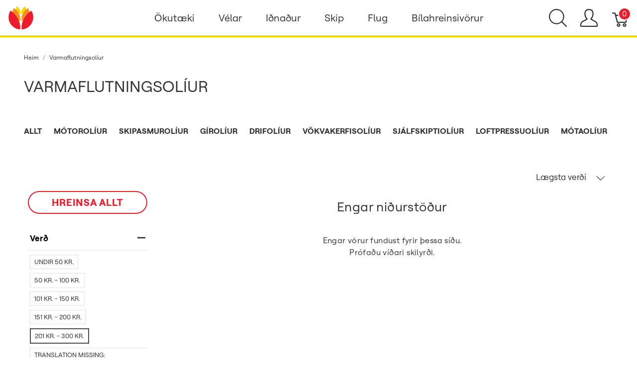

--- FILE ---
content_type: text/html; charset=utf-8
request_url: https://verslun.skeljungur.is/t/voruflokkar/varmaflutningsoliur?menu_open=1&price=201-300&sort_by=price-low-to-high
body_size: 74651
content:
<!DOCTYPE html>
<!--[if lt IE 7 ]> <html class="ie ie6"  lang="is"> <![endif]--><!--[if IE 7 ]>    <html class="ie ie7"  lang="is"> <![endif]--><!--[if IE 8 ]>    <html class="ie ie8"  lang="is"> <![endif]--><!--[if IE 9 ]>    <html class="ie ie9"  lang="is"> <![endif]--><!--[if gt IE 9]><!--><html lang="is">
<!--<![endif]-->
  <head data-hook="inside_head">
<meta http-equiv="Content-Type" content="text/html; charset=UTF-8">
    <title>Varmaflutningsolíur - Netverslun Skeljungs</title><script defer data-domain="verslun.skeljungur.is" src="https://plausible.io/js/plausible.js"></script>
<meta name="viewport" content="width=device-width, initial-scale=1">

<meta name="keywords" content="Varmaflutningsolíur, shell, helix, olíuvörur, skeljungur, orkan, rafgeymar, spettur," />
<meta name="description" content="Varmaflutningsolíur, Skeljungur er fyrirtæki sem selur olíu- og efnavörur til fyrirtækja og stofnana" />

<link href="https://verslun.skeljungur.is/t/voruflokkar/varmaflutningsoliur" rel="canonical" />
<link rel="icon" type="image/x-icon" href="https://verslun.skeljungur.is/rails/active_storage/representations/proxy/eyJfcmFpbHMiOnsibWVzc2FnZSI6IkJBaHBBaTBPIiwiZXhwIjpudWxsLCJwdXIiOiJibG9iX2lkIn19--eaad7d47a7dbf52a0d05f4413b65e79f14fc58b3/eyJfcmFpbHMiOnsibWVzc2FnZSI6IkJBaDdCem9MWm05eWJXRjBTU0lJY0c1bkJqb0dSVlE2RkhKbGMybDZaVjkwYjE5c2FXMXBkRnNIYVNWcEpRPT0iLCJleHAiOm51bGwsInB1ciI6InZhcmlhdGlvbiJ9fQ==--0ee150028a9ce7b9740b4b4346e4aa41844935c7/favicon.png" />
<link rel="stylesheet" href="https://d2rqemlvdlwb94.cloudfront.net/assets/spree/frontend/all-2fddeee82dbaeca5fb24ff8599567612d25b1e12c748c483982b67e4d89ff9d6.css" media="screen" data-turbo-track="reload" />
<meta name="csrf-param" content="authenticity_token" />
<meta name="csrf-token" content="ocqqdNn2QOAK8dwsBih-J_e07qEoGOaR3xKj6BFZIXyi-s4CqMjZkU0lXW0IByZg8ubFVvZJF6oAEpbKu4DGTQ" />
<script>
  SpreePaths = {"mounted_at":"/","admin":"admin/"}
</script>

<script>
  var SPREE_LOCALE = 'is'
  var SPREE_CURRENCY = 'ISK'
  var SPREE_DEFAULT_CURRENCY = 'ISK'
  var SPREE_DEFAULT_LOCALE = 'is'
</script>

<script src="https://d2rqemlvdlwb94.cloudfront.net/assets/application-cb5eee69033d458b1f5f20d09f5aa283f57e87547272594bbd27532d72f92fb9.js" defer="defer" data-turbo-track="reload"></script>
<script src="https://d2rqemlvdlwb94.cloudfront.net/assets/spree/frontend/all-a531b56e8c1e82d452b12a892342f34d4699bcb67fe10bf1324f77de000916cd.js" defer="defer" data-turbo-track="reload"></script>


  </head>
  <body class="one-col" id="default" data-hook="body">
      <div id="spree-header">
    <header id="header" class="d-flex align-items-center header-spree border-bottom">
      <div class="container-fluid h-100 header-spree-fluid">
        <div class="d-flex flex-nowrap align-items-center h-100 px-2">
          <div class="d-xl-none flex-grow-1 header-spree-fluid-mobile-menu-toggler">
            <button class="navbar-toggler border-0 px-0 d-flex" type="button" data-toggle="collapse" data-target="#navbarSupportedContent" aria-label="Show menu">
              <svg xmlns="http://www.w3.org/2000/svg" height="16px" viewBox="0 0 18.855 16.808" width="18.5px" class="spree-icon "><g fill="currentColor"><path d="m0 0h18.855v2h-18.855z"></path><path d="m0 0h18.855v2h-18.855z" transform="translate(0 7.404)"></path><path d="m0 0h18.855v2h-18.855z" transform="translate(0 14.808)"></path></g></svg>

            </button>
          </div>
          <figure class="logo flex-grow-0 flex-xl-grow-1 order-xl-0 header-spree-fluid-logo m-0">
            <a aria-label="Netverslun Skeljungs" href="/"><img alt="Netverslun Skeljungs" title="Netverslun Skeljungs" src="https://verslun.skeljungur.is/rails/active_storage/representations/proxy/eyJfcmFpbHMiOnsibWVzc2FnZSI6IkJBaHBBaW9PIiwiZXhwIjpudWxsLCJwdXIiOiJibG9iX2lkIn19--283f513fb010cb872eb11584aa7864d618cac98d/eyJfcmFpbHMiOnsibWVzc2FnZSI6IkJBaDdCem9MWm05eWJXRjBTU0lJY0c1bkJqb0dSVlE2RkhKbGMybDZaVjkwYjE5c2FXMXBkRnNIYVFIMGFXMD0iLCJleHAiOm51bGwsInB1ciI6InZhcmlhdGlvbiJ9fQ==--fffc98943811e638bd6e3545dbcf8d90d70a599c/skeljungur_logo_transp.png" /></a>
          </figure>
          <div id="main-nav-bar" class="flex-grow-0 d-none d-xl-block h-100 header-spree-fluid-primary-navigation">
              <div class="h-100" role="navigation" aria-label="Desktop navigation">
    <ul class="nav h-100 main-nav-bar">
          <li class="p-0 nav-item main-nav-bar-category">
               <a class="nav-link main-nav-bar-item main-nav-bar-category-button dropdown-toggle" data-toggle="dropdown" aria-haspopup="true" aria-expanded="false" href="/t/flokkar/okutaeki">Ökutæki</a>

              <div class="dropdown-menu w-100 shadow main-nav-bar-category-dropdown">
                <div class="container p-0 d-flex justify-content-xl-around mx-auto">
                  <div class="row px-5">

                      <!-- Categories -->
                        <div class="category-links my-4 mx-2">
                          <div class="category-links-header text-uppercase">
                            Flokkar
                          </div>
                            <ul class="pl-0">
                                <li>
                                  <a class="text-uppercase main-nav-bar-category-links dropdown-item truncate" href="/t/flokkar/okutaeki/motorolia">Mótorolía</a>
                                </li>
                                <li>
                                  <a class="text-uppercase main-nav-bar-category-links dropdown-item truncate" href="/t/flokkar/okutaeki/baetiefni">Bætiefni</a>
                                </li>
                                <li>
                                  <a class="text-uppercase main-nav-bar-category-links dropdown-item truncate" href="/t/flokkar/okutaeki/gir-og-drifolia">Gír- og drifolíur</a>
                                </li>
                                <li>
                                  <a class="text-uppercase main-nav-bar-category-links dropdown-item truncate" href="/t/flokkar/okutaeki/hreinsiefni">Hreinsiefni</a>
                                </li>
                                <li>
                                  <a class="text-uppercase main-nav-bar-category-links dropdown-item truncate" href="/t/flokkar/okutaeki/vokvakerfi">Vökva- og kælikerfi</a>
                                </li>
                                <li>
                                  <a class="text-uppercase main-nav-bar-category-links dropdown-item truncate" href="/t/flokkar/okutaeki/rafgeymar">Rafgeymar</a>
                                </li>
                                <li>
                                  <a class="text-uppercase main-nav-bar-category-links dropdown-item truncate" href="/t/flokkar/okutaeki/ymsar-vorur">Ýmsar vörur</a>
                                </li>
                                <li>
                                  <a class="text-uppercase main-nav-bar-category-links dropdown-item truncate" href="/t/tuskur-og-kustar">Tuskur og Kústar</a>
                                </li>
                            </ul>
                        </div>

                      <!-- Promos -->


                      <!-- Categories -->

                      <!-- Promos -->
                            <a class="dropdown-item" href="/t/vorumerki/shell/helix">
                              <div class="category-image text-center my-4 mx-3">
                                  <img alt="" title="SHELL VÖRUR" src="https://verslun.skeljungur.is/rails/active_storage/blobs/proxy/eyJfcmFpbHMiOnsibWVzc2FnZSI6IkJBaHBBdDRLIiwiZXhwIjpudWxsLCJwdXIiOiJibG9iX2lkIn19--b61e6a99b8d12ce48c4bf1ce48fac69ee7f67966/Skeljungskortid_cat.jpg" />
                                <div class="category-box">
                                  <div class="category-box-small-text">
                                    SHELL VÖRUR
                                  </div>
                                  <div class="category-box-big-text">
                                    HELIX SMUROLÍUR
                                  </div>
                                </div>
                              </div>
</a>
                  </div>
                </div>
              </div>

          </li>

          <li class="p-0 nav-item main-nav-bar-category">
               <a class="nav-link main-nav-bar-item main-nav-bar-category-button dropdown-toggle" data-toggle="dropdown" aria-haspopup="true" aria-expanded="false" href="/t/flokkar/velar">Vélar</a>

              <div class="dropdown-menu w-100 shadow main-nav-bar-category-dropdown">
                <div class="container p-0 d-flex justify-content-xl-around mx-auto">
                  <div class="row px-5">

                      <!-- Categories -->
                        <div class="category-links my-4 mx-2">
                          <div class="category-links-header text-uppercase">
                            Flokkar
                          </div>
                            <ul class="pl-0">
                                <li>
                                  <a class="text-uppercase main-nav-bar-category-links dropdown-item truncate" href="/t/flokkar/velar/motorolia">Mótorolía</a>
                                </li>
                                <li>
                                  <a class="text-uppercase main-nav-bar-category-links dropdown-item truncate" href="/t/flokkar/velar/vokvakerfisoliur">Vökvakerfisolía</a>
                                </li>
                                <li>
                                  <a class="text-uppercase main-nav-bar-category-links dropdown-item truncate" href="/t/flokkar/velar/gir-og-drifolia">Gír- og drifolía</a>
                                </li>
                                <li>
                                  <a class="text-uppercase main-nav-bar-category-links dropdown-item truncate" href="/t/flokkar/velar/smurfeiti">Smurfeiti</a>
                                </li>
                            </ul>
                        </div>

                      <!-- Promos -->


                      <!-- Categories -->

                      <!-- Promos -->
                            <a class="dropdown-item" href="/t/flokkar/velar/motorolia">
                              <div class="category-image text-center my-4 mx-3">
                                  <img alt="" title="SHELL VÖRUR" src="https://verslun.skeljungur.is/rails/active_storage/blobs/proxy/eyJfcmFpbHMiOnsibWVzc2FnZSI6IkJBaHBBaG9MIiwiZXhwIjpudWxsLCJwdXIiOiJibG9iX2lkIn19--549244a6c6bbad5a84368b63dd1304c877d2a114/flettilisti_540x350px2.png" />
                                <div class="category-box">
                                  <div class="category-box-small-text">
                                    SHELL VÖRUR
                                  </div>
                                  <div class="category-box-big-text">
                                    OLÍUR FYRIR BÍLA OG VINNUVÉLAR
                                  </div>
                                </div>
                              </div>
</a>                            <a class="dropdown-item" href="/t/flokkar/velar/smurfeiti">
                              <div class="category-image text-center my-4 mx-3">
                                  <img alt="" title="SHELL VÖRUR" src="https://verslun.skeljungur.is/rails/active_storage/blobs/proxy/eyJfcmFpbHMiOnsibWVzc2FnZSI6IkJBaHBBaHNMIiwiZXhwIjpudWxsLCJwdXIiOiJibG9iX2lkIn19--9f8e1471d5ab41c3ed939325572f2971769407a4/flettilisti_540x350px6.png" />
                                <div class="category-box">
                                  <div class="category-box-small-text">
                                    SHELL VÖRUR
                                  </div>
                                  <div class="category-box-big-text">
                                    SMURFEITI
                                  </div>
                                </div>
                              </div>
</a>
                  </div>
                </div>
              </div>

          </li>

          <li class="p-0 nav-item main-nav-bar-category">
               <a class="nav-link main-nav-bar-item main-nav-bar-category-button dropdown-toggle" data-toggle="dropdown" aria-haspopup="true" aria-expanded="false" href="/t/flokkar/idnadur">Iðnaður</a>

              <div class="dropdown-menu w-100 shadow main-nav-bar-category-dropdown">
                <div class="container p-0 d-flex justify-content-xl-around mx-auto">
                  <div class="row px-5">

                      <!-- Categories -->
                        <div class="category-links my-4 mx-2">
                          <div class="category-links-header text-uppercase">
                            Flokkar
                          </div>
                            <ul class="pl-0">
                                <li>
                                  <a class="text-uppercase main-nav-bar-category-links dropdown-item truncate" href="/t/flokkar/idnadur/landbunadur">Landbúnaður</a>
                                </li>
                                <li>
                                  <a class="text-uppercase main-nav-bar-category-links dropdown-item truncate" href="/t/flokkar/idnadur/efnavara">Efnavara</a>
                                </li>
                                <li>
                                  <a class="text-uppercase main-nav-bar-category-links dropdown-item truncate" href="/t/flokkar/idnadur/verksmidjur-og-idnadur">Iðnaðarsmurefni</a>
                                </li>
                                <li>
                                  <a class="text-uppercase main-nav-bar-category-links dropdown-item truncate" href="/t/flokkar/idnadur/motaolia">Mótaolía</a>
                                </li>
                                <li>
                                  <a class="text-uppercase main-nav-bar-category-links dropdown-item truncate" href="/t/flokkar/idnadur/umhverfisvaent">Umhverfisvænt</a>
                                </li>
                                <li>
                                  <a class="text-uppercase main-nav-bar-category-links dropdown-item truncate" href="/t/flokkar/idnadur/verkstaedi">Verkstæði</a>
                                </li>
                            </ul>
                        </div>

                      <!-- Promos -->


                      <!-- Categories -->

                      <!-- Promos -->
                            <a class="dropdown-item" href="/t/flokkar/idnadur/matvaelaidnadur">
                              <div class="category-image text-center my-4 mx-3">
                                  <img alt="" title="MATVÆLAVOTTUÐ SMUREFNI" src="https://verslun.skeljungur.is/rails/active_storage/blobs/proxy/eyJfcmFpbHMiOnsibWVzc2FnZSI6IkJBaHBBaHdMIiwiZXhwIjpudWxsLCJwdXIiOiJibG9iX2lkIn19--a6bc58db3031fe6d676f9f746ca37a9d47f1d6d4/flettilisti_540x350px5.png" />
                                <div class="category-box">
                                  <div class="category-box-small-text">
                                    MATVÆLAVOTTUÐ SMUREFNI
                                  </div>
                                  <div class="category-box-big-text">
                                    MATVÆLAIÐNAÐUR
                                  </div>
                                </div>
                              </div>
</a>                            <a class="dropdown-item" href="/t/flokkar/idnadur/verkstaedi">
                              <div class="category-image text-center my-4 mx-3">
                                  <img alt="" title="SHELL VÖRUR" src="https://verslun.skeljungur.is/rails/active_storage/blobs/proxy/eyJfcmFpbHMiOnsibWVzc2FnZSI6IkJBaHBBaDBMIiwiZXhwIjpudWxsLCJwdXIiOiJibG9iX2lkIn19--3e7365d68d0e918878047fea6252de396f6b261f/flettilisti_540x350px.png" />
                                <div class="category-box">
                                  <div class="category-box-small-text">
                                    SHELL VÖRUR
                                  </div>
                                  <div class="category-box-big-text">
                                    VERKSTÆÐIÐ
                                  </div>
                                </div>
                              </div>
</a>
                  </div>
                </div>
              </div>

          </li>

          <li class="p-0 nav-item main-nav-bar-category">
               <a class="nav-link main-nav-bar-item main-nav-bar-category-button dropdown-toggle" data-toggle="dropdown" aria-haspopup="true" aria-expanded="false" href="/t/flokkar/skip">Skip</a>

              <div class="dropdown-menu w-100 shadow main-nav-bar-category-dropdown">
                <div class="container p-0 d-flex justify-content-xl-around mx-auto">
                  <div class="row px-5">

                      <!-- Categories -->
                        <div class="category-links my-4 mx-2">
                          <div class="category-links-header text-uppercase">
                            Flokkar
                          </div>
                            <ul class="pl-0">
                                <li>
                                  <a class="text-uppercase main-nav-bar-category-links dropdown-item truncate" href="/t/flokkar/skip/motorolia">Mótorolía</a>
                                </li>
                                <li>
                                  <a class="text-uppercase main-nav-bar-category-links dropdown-item truncate" href="/t/flokkar/skip/giroliur">Gír- og drifolía</a>
                                </li>
                                <li>
                                  <a class="text-uppercase main-nav-bar-category-links dropdown-item truncate" href="/t/flokkar/skip/smurfeiti">Smurfeiti</a>
                                </li>
                                <li>
                                  <a class="text-uppercase main-nav-bar-category-links dropdown-item truncate" href="/t/flokkar/skip/stefnisroraolia">Stefnisröraolía</a>
                                </li>
                                <li>
                                  <a class="text-uppercase main-nav-bar-category-links dropdown-item truncate" href="/t/flokkar/skip/vokvakerfisolia">Vökvakerfisolía</a>
                                </li>
                                <li>
                                  <a class="text-uppercase main-nav-bar-category-links dropdown-item truncate" href="/t/flokkar/skip/hreinsiefni">Hreinsiefni</a>
                                </li>
                            </ul>
                        </div>

                      <!-- Promos -->


                      <!-- Categories -->

                      <!-- Promos -->
                            <a class="dropdown-item" href="/t/flokkar/skip/kaelivelaolia">
                              <div class="category-image text-center my-4 mx-3">
                                  <img alt="" title="SHELL VÖRUR" src="https://verslun.skeljungur.is/rails/active_storage/blobs/proxy/eyJfcmFpbHMiOnsibWVzc2FnZSI6IkJBaHBBaDRMIiwiZXhwIjpudWxsLCJwdXIiOiJibG9iX2lkIn19--5f0ea1617bd5fdcb88adb1b7d9dd0053b7ab74e6/flettilisti_540x350px9.png" />
                                <div class="category-box">
                                  <div class="category-box-small-text">
                                    SHELL VÖRUR
                                  </div>
                                  <div class="category-box-big-text">
                                    KÆLIVÉLAOLÍA
                                  </div>
                                </div>
                              </div>
</a>                            <a class="dropdown-item" href="/t/flokkar/skip/smurfeiti">
                              <div class="category-image text-center my-4 mx-3">
                                  <img alt="" title="SHELL VÖRUR" src="https://verslun.skeljungur.is/rails/active_storage/blobs/proxy/eyJfcmFpbHMiOnsibWVzc2FnZSI6IkJBaHBBaDhMIiwiZXhwIjpudWxsLCJwdXIiOiJibG9iX2lkIn19--cbd36b01e1faa97ae1e15cfbfc0e9995057d8aee/flettilisti_540x350px8.png" />
                                <div class="category-box">
                                  <div class="category-box-small-text">
                                    SHELL VÖRUR
                                  </div>
                                  <div class="category-box-big-text">
                                    SMUROLÍUR
                                  </div>
                                </div>
                              </div>
</a>
                  </div>
                </div>
              </div>

          </li>

          <li class="p-0 nav-item main-nav-bar-category">
               <a class="nav-link main-nav-bar-item main-nav-bar-category-button dropdown-toggle" data-toggle="dropdown" aria-haspopup="true" aria-expanded="false" href="/t/flokkar/flug">Flug</a>

              <div class="dropdown-menu w-100 shadow main-nav-bar-category-dropdown">
                <div class="container p-0 d-flex justify-content-xl-around mx-auto">
                  <div class="row px-5">

                      <!-- Categories -->
                        <div class="category-links my-4 mx-2">
                          <div class="category-links-header text-uppercase">
                            Flokkar
                          </div>
                            <ul class="pl-0">
                                <li>
                                  <a class="text-uppercase main-nav-bar-category-links dropdown-item truncate" href="/t/flokkar/flug/motorolia">Mótorolía</a>
                                </li>
                                <li>
                                  <a class="text-uppercase main-nav-bar-category-links dropdown-item truncate" href="/t/flokkar/flug/vokvakerfisolia">Vökvakerfisolía</a>
                                </li>
                                <li>
                                  <a class="text-uppercase main-nav-bar-category-links dropdown-item truncate" href="/t/flokkar/flug/smurfeiti">Smurfeiti</a>
                                </li>
                            </ul>
                        </div>

                      <!-- Promos -->


                      <!-- Categories -->

                      <!-- Promos -->
                            <a class="dropdown-item" href="/t/vorumerki/shell/aeroshell">
                              <div class="category-image text-center my-4 mx-3">
                                  <img alt="" title="SHELL VÖRUR" src="https://verslun.skeljungur.is/rails/active_storage/blobs/proxy/eyJfcmFpbHMiOnsibWVzc2FnZSI6IkJBaHBBa2dMIiwiZXhwIjpudWxsLCJwdXIiOiJibG9iX2lkIn19--4a6f23734ceb4897ca4c60e35ab822decb887cb4/flettilisti_540x350px10.jpg" />
                                <div class="category-box">
                                  <div class="category-box-small-text">
                                    SHELL VÖRUR
                                  </div>
                                  <div class="category-box-big-text">
                                    AEROSHELL OLÍUR
                                  </div>
                                </div>
                              </div>
</a>                            <a class="dropdown-item" href="/t/vorumerki/shell/aeroshell">
                              <div class="category-image text-center my-4 mx-3">
                                  <img alt="" title="SHELL VÖRUR" src="https://verslun.skeljungur.is/rails/active_storage/blobs/proxy/eyJfcmFpbHMiOnsibWVzc2FnZSI6IkJBaHBBaUFMIiwiZXhwIjpudWxsLCJwdXIiOiJibG9iX2lkIn19--8b038dd7d6c42fdd4300e9e879c6e4ba325073f2/flettilisti_540x350px7.png" />
                                <div class="category-box">
                                  <div class="category-box-small-text">
                                    SHELL VÖRUR
                                  </div>
                                  <div class="category-box-big-text">
                                    AEROSHELL SMURFEITI
                                  </div>
                                </div>
                              </div>
</a>
                  </div>
                </div>
              </div>

          </li>

          <li class="p-0 nav-item main-nav-bar-category">
               <a class="nav-link main-nav-bar-item main-nav-bar-category-button dropdown-toggle" data-toggle="dropdown" aria-haspopup="true" aria-expanded="false" href="/t/flokkar/koch-chemie/bilahreinsivorur">Bílahreinsivörur</a>

              <div class="dropdown-menu w-100 shadow main-nav-bar-category-dropdown">
                <div class="container p-0 d-flex justify-content-xl-around mx-auto">
                  <div class="row px-5">

                      <!-- Categories -->
                        <div class="category-links my-4 mx-2">
                          <div class="category-links-header text-uppercase">
                            Flokkar
                          </div>
                            <ul class="pl-0">
                                <li>
                                  <a class="text-uppercase main-nav-bar-category-links dropdown-item truncate" href="/t/flokkar/okutaeki/hreinsiefni/bilathrif">BÍLAHREINSIVÖRUR</a>
                                </li>
                                <li>
                                  <a class="text-uppercase main-nav-bar-category-links dropdown-item truncate" href="/t/flokkar/koch-chemie">Koch‑Chemie</a>
                                </li>
                                <li>
                                  <a class="text-uppercase main-nav-bar-category-links dropdown-item truncate" href="/t/sapur">Sápur</a>
                                </li>
                                <li>
                                  <a class="text-uppercase main-nav-bar-category-links dropdown-item truncate" href="/t/kvodubon">Bón - Kvoðubón</a>
                                </li>
                                <li>
                                  <a class="text-uppercase main-nav-bar-category-links dropdown-item truncate" href="/t/forthvottur">Forþvottur</a>
                                </li>
                                <li>
                                  <a class="text-uppercase main-nav-bar-category-links dropdown-item truncate" href="/t/felgur">Felgur</a>
                                </li>
                                <li>
                                  <a class="text-uppercase main-nav-bar-category-links dropdown-item truncate" href="/t/innrettingar">Innrétting</a>
                                </li>
                                <li>
                                  <a class="text-uppercase main-nav-bar-category-links dropdown-item truncate" href="/t/mossun">Mössun</a>
                                </li>
                                <li>
                                  <a class="text-uppercase main-nav-bar-category-links dropdown-item truncate" href="/t/thvottakerfi">Þvottakerfi</a>
                                </li>
                            </ul>
                        </div>

                      <!-- Promos -->


                      <!-- Categories -->

                      <!-- Promos -->
                            <a class="dropdown-item" href="/t/flokkar/koch-chemie">
                              <div class="category-image text-center my-4 mx-3">
                                  <img alt="" title="KCX vörur" src="https://verslun.skeljungur.is/rails/active_storage/blobs/proxy/eyJfcmFpbHMiOnsibWVzc2FnZSI6IkJBaHBBZ1V4IiwiZXhwIjpudWxsLCJwdXIiOiJibG9iX2lkIn19--95ed6e41b44f44bcb61a5606bf6eb544ecbda35c/Vefverslunb%C3%ADlav%C3%B6rur1.png" />
                                <div class="category-box">
                                  <div class="category-box-small-text">
                                    KCX vörur
                                  </div>
                                  <div class="category-box-big-text">
                                    KCx
                                  </div>
                                </div>
                              </div>
</a>
                  </div>
                </div>
              </div>

          </li>

    </ul>
  </div>

          </div>
          <div id="top-nav-bar" class="flex-grow-1 header-spree-fluid-secondary-navigation">
            <ul id="nav-bar" class="nav align-items-center d-flex flex-nowrap justify-content-end navbar-right" data-turbo-permanent data-turbo-permanent>
  <li>
    <div class="navbar-right-search-menu">
      <button type="button" class="navbar-right-dropdown-toggle search-icons" aria-label="Show search">
        <svg xmlns="http://www.w3.org/2000/svg" xmlns:xlink="http://www.w3.org/1999/xlink" height="36px" viewBox="0 0 23.286 23.291" width="36px" class="spree-icon d-inline-block"><clipPath><path d="m0 0h23.286v23.291h-23.286z"></path></clipPath><g clip-path="url(#a)"><path d="m23.134 22.1-5.66-5.66a9.939 9.939 0 1 0 -.981.981l5.66 5.66a.7.7 0 0 0 .491.207.68.68 0 0 0 .491-.207.7.7 0 0 0 -.001-.981zm-21.695-12.169a8.537 8.537 0 1 1 8.537 8.542 8.546 8.546 0 0 1 -8.537-8.542z" fill="currentColor" transform="translate(-.05)"></path></g></svg>

      </button>

      <div id="search-dropdown" class="p-0 px-md-4 py-md-2 w-100 shadow navbar-right-search-menu-dropdown hide-on-esc">
        <form class="py-md-1 d-flex align-items-center search-form" action="/products" accept-charset="UTF-8" method="get">
  <input type="search" name="keywords" id="keywords" value="" placeholder="Leita" title="Leita" autofocus="autofocus" aria-label="Leita" class=" border-0 p-3" />
  <button type="submit" class="btn border-0 p-0" aria-label="Submit">
    <svg xmlns="http://www.w3.org/2000/svg" height="27px" viewBox="0 0 20.286 20.291" width="27px" class="spree-icon d-inline"><path fill="currentColor" d="m20.161 19.256-4.931-4.931a8.659 8.659 0 1 0 -.855.855l4.931 4.931a.611.611 0 0 0 .427.18.593.593 0 0 0 .427-.18.608.608 0 0 0 .001-.855zm-18.901-10.604a7.437 7.437 0 1 1 7.44 7.441 7.445 7.445 0 0 1 -7.44-7.441z" transform="translate(-.05)"></path></svg>

  </button>
</form>
      </div>
    </div>
  </li>
    <li>
      <div class="dropdown navbar-right-dropdown">
        <button id="account-button" type="button" data-toggle="dropdown" class="navbar-right-dropdown-toggle account-icon" aria-label="Show user menu">
          <svg xmlns="http://www.w3.org/2000/svg" xmlns:xlink="http://www.w3.org/1999/xlink" height="36px" viewBox="0 0 22.964 22.964" width="41.4px" class="spree-icon d-inline-block"><clipPath><path d="m0 0h22.964v22.964h-22.964z"></path></clipPath><g clip-path="url(#a)"><path d="m21.34 16.507a14.758 14.758 0 0 0 -3.6-2.163 19.579 19.579 0 0 1 -2.765-1.544 9.709 9.709 0 0 0 2.407-5.837 9.174 9.174 0 0 0 -.7-4.212c-.637-1.251-2.053-2.751-5.2-2.751s-4.564 1.5-5.2 2.751a9.164 9.164 0 0 0 -.7 4.212 9.7 9.7 0 0 0 2.407 5.837 19.483 19.483 0 0 1 -2.766 1.544 14.769 14.769 0 0 0 -3.6 2.163 7.059 7.059 0 0 0 -1.623 4.514 1.913 1.913 0 0 0 1.913 1.943h19.137a1.914 1.914 0 0 0 1.914-1.943 7.061 7.061 0 0 0 -1.624-4.514zm.051 4.878a.478.478 0 0 1 -.341.143h-19.137a.478.478 0 0 1 -.34-.143.485.485 0 0 1 -.138-.343 5.731 5.731 0 0 1 1.2-3.52 14.581 14.581 0 0 1 3.227-1.9 15.74 15.74 0 0 0 3.109-1.785l.969-.916-.84-1.027a8.306 8.306 0 0 1 -2.083-4.931 7.934 7.934 0 0 1 .549-3.563c.658-1.3 1.974-1.962 3.916-1.962s3.258.662 3.918 1.962a7.938 7.938 0 0 1 .55 3.566 8.3 8.3 0 0 1 -2.086 4.931l-.841 1.034.969.915a15.774 15.774 0 0 0 3.108 1.782 14.517 14.517 0 0 1 3.227 1.9 5.593 5.593 0 0 1 1.2 3.52.478.478 0 0 1 -.136.338z" fill="currentColor"></path></g></svg>

        </button>

        <div id="link-to-account" class="dropdown-menu dropdown-menu-right text-right">
        </div>
      </div>
    </li>
  <li id="link-to-cart">
    <a class="cart-icon cart-icon--visible-count d-inline-block cart-icon" aria-label="Karfa" href="/cart">
  <svg xmlns="http://www.w3.org/2000/svg" height="36px" viewBox="0 0 82.6 91.7" width="36px" class="spree-icon "><g fill="currentColor"><path d="M33.6 73.3c0 0 0 0 0 0 -5 0-9.2 4.1-9.2 9.2 0 5 4.1 9.2 9.2 9.2 5 0 9.2-4.1 9.2-9.2 0 0 0 0 0 0 0-5-4.2-9.2-9.2-9.2Zm0 12.4c0 0 0 0 0 0 -1.8 0-3.3-1.5-3.3-3.3 0-1.8 1.5-3.3 3.3-3.3 1.8 0 3.3 1.5 3.3 3.3 0 1.8-1.5 3.3-3.3 3.3Z"></path><path d="M64.3 73.3c-5 0-9.2 4.1-9.2 9.2 0 5 4.1 9.2 9.2 9.2 5 0 9.2-4.1 9.2-9.2 0 0 0 0 0 0 0-5-4.2-9.2-9.2-9.2Zm0 12.4c-1.8 0-3.3-1.5-3.3-3.3 0-1.8 1.5-3.3 3.3-3.3 1.8 0 3.3 1.5 3.3 3.3 0 1.8-1.5 3.3-3.3 3.3Z"></path><path d="M82 31.3c-0.6-0.7-1.4-1.2-2.3-1.2l-59.2 0 -2.5-9.6c-0.3-1.3-1.5-2.2-2.9-2.2l-12.2 0c-1.6 0-3 1.3-3 3 0 1.6 1.3 3 3 3l9.9 0 2.5 9.5c0 0.1 0 0.1 0 0.2l9.2 35.3c0.3 1.3 1.5 2.2 2.9 2.2l43.1 0c1.3 0 2.5-0.9 2.9-2.2l9.2-35.3c0.2-0.9 0-1.8-0.5-2.6Zm-13.8 34.2l-38.5 0 -7.6-29.4 53.8 0 -7.6 29.4Z"></path></g></svg>


  <span class="font-weight-medium cart-icon-count">0</span>
</a>
  </li>
  
</ul>

          </div>
            <div class="position-fixed text-uppercase d-xl-none mobile-navigation" role="navigation" aria-label="Mobile navigation">
    <div class="container d-flex align-items-center justify-content-between header-spree" data-hook>
      <button class="m-0 p-0" id="mobile-navigation-back-button" aria-label="Go to previous menu">
        <svg xmlns="http://www.w3.org/2000/svg" height="26px" viewBox="0 0 11.344 21.156" width="26px" class="spree-icon d-inline spree-icon-arrow spree-icon-arrow-left"><path d="m42.617 25.669a.685.685 0 0 0 .968 0 .685.685 0 0 0 0-.968l-8.515-8.516 8.516-8.516a.685.685 0 0 0 -.968-.968l-9.017 9a.685.685 0 0 0 0 .968z" fill="currentColor" transform="matrix(-1 0 0 -1 44.744 26.869)"></path></svg>

      </button>
      <div id="top-nav-bar-mobile" class="m-0 p-0 header-spree-fluid-secondary-navigation" data-hook>
        <button id="mobile-navigation-close-button" aria-label="Close">
          <svg xmlns="http://www.w3.org/2000/svg" xmlns:xlink="http://www.w3.org/1999/xlink" height="26px" viewBox="0 0 16.351 16.351" width="26px" class="spree-icon d-inline"><clipPath><path d="m0 0h16.351v16.351h-16.351z"></path></clipPath><g clip-path="url(#a)" fill="currentColor"><path d="m0 0h21.96v1.165h-21.96z" transform="matrix(.70710678 .70710678 -.70710678 .70710678 .824243 .000101)"></path><path d="m0 0h21.96v1.165h-21.96z" transform="matrix(-.70710678 .70710678 -.70710678 -.70710678 16.350981 .823202)"></path></g></svg>

        </button>
      </div>
    </div>

    <ul class="list-unstyled position-relative h-100 mobile-navigation-list">
          <li class="d-flex justify-content-between align-items-center mobile-navigation-list-item">
            <a class="w-75" href="/t/flokkar/okutaeki">Ökutæki</a>

            <a class="w-25 text-right mobile-navigation-category-link" data-category="okutaeki" href="#" aria-label="Go to category">
              <svg xmlns="http://www.w3.org/2000/svg" height="27px" viewBox="0 0 11.344 21.156" width="14px" class="spree-icon d-inline spree-icon-arrow spree-icon-arrow-right"><path d="m42.617 25.669a.685.685 0 0 0 .968 0 .685.685 0 0 0 0-.968l-8.515-8.516 8.516-8.516a.685.685 0 0 0 -.968-.968l-9.017 9a.685.685 0 0 0 0 .968z" fill="currentColor" transform="matrix(-1 0 0 -1 44.744 26.869)"></path></svg>

            </a>
              <ul class="list-unstyled position-absolute mobile-navigation-sublist" data-category="okutaeki">
                <li class="text-center font-weight-bold mobile-navigation-sublist-header">
                  Ökutæki
                </li>

                  <li class="text-muted mt-2">Flokkar</li>
                        <li class="d-flex justify-content-between align-items-center mobile-navigation-list-item">
                          <a class="w-75" href="/t/flokkar/okutaeki/motorolia">Mótorolía</a>
                        </li>
                        <li class="d-flex justify-content-between align-items-center mobile-navigation-list-item">
                          <a class="w-75" href="/t/flokkar/okutaeki/baetiefni">Bætiefni</a>
                        </li>
                        <li class="d-flex justify-content-between align-items-center mobile-navigation-list-item">
                          <a class="w-75" href="/t/flokkar/okutaeki/gir-og-drifolia">Gír- og drifolíur</a>
                        </li>
                        <li class="d-flex justify-content-between align-items-center mobile-navigation-list-item">
                          <a class="w-75" href="/t/flokkar/okutaeki/hreinsiefni">Hreinsiefni</a>
                        </li>
                        <li class="d-flex justify-content-between align-items-center mobile-navigation-list-item">
                          <a class="w-75" href="/t/flokkar/okutaeki/vokvakerfi">Vökva- og kælikerfi</a>
                        </li>
                        <li class="d-flex justify-content-between align-items-center mobile-navigation-list-item">
                          <a class="w-75" href="/t/flokkar/okutaeki/rafgeymar">Rafgeymar</a>
                        </li>
                        <li class="d-flex justify-content-between align-items-center mobile-navigation-list-item">
                          <a class="w-75" href="/t/flokkar/okutaeki/ymsar-vorur">Ýmsar vörur</a>
                        </li>
                        <li class="d-flex justify-content-between align-items-center mobile-navigation-list-item">
                          <a class="w-75" href="/t/tuskur-og-kustar">Tuskur og Kústar</a>
                        </li>
              </ul>
          </li>
          <li class="d-flex justify-content-between align-items-center mobile-navigation-list-item">
            <a class="w-75" href="/t/flokkar/velar">Vélar</a>

            <a class="w-25 text-right mobile-navigation-category-link" data-category="velar" href="#" aria-label="Go to category">
              <svg xmlns="http://www.w3.org/2000/svg" height="27px" viewBox="0 0 11.344 21.156" width="14px" class="spree-icon d-inline spree-icon-arrow spree-icon-arrow-right"><path d="m42.617 25.669a.685.685 0 0 0 .968 0 .685.685 0 0 0 0-.968l-8.515-8.516 8.516-8.516a.685.685 0 0 0 -.968-.968l-9.017 9a.685.685 0 0 0 0 .968z" fill="currentColor" transform="matrix(-1 0 0 -1 44.744 26.869)"></path></svg>

            </a>
              <ul class="list-unstyled position-absolute mobile-navigation-sublist" data-category="velar">
                <li class="text-center font-weight-bold mobile-navigation-sublist-header">
                  Vélar
                </li>

                  <li class="text-muted mt-2">Flokkar</li>
                        <li class="d-flex justify-content-between align-items-center mobile-navigation-list-item">
                          <a class="w-75" href="/t/flokkar/velar/motorolia">Mótorolía</a>
                        </li>
                        <li class="d-flex justify-content-between align-items-center mobile-navigation-list-item">
                          <a class="w-75" href="/t/flokkar/velar/vokvakerfisoliur">Vökvakerfisolía</a>
                        </li>
                        <li class="d-flex justify-content-between align-items-center mobile-navigation-list-item">
                          <a class="w-75" href="/t/flokkar/velar/gir-og-drifolia">Gír- og drifolía</a>
                        </li>
                        <li class="d-flex justify-content-between align-items-center mobile-navigation-list-item">
                          <a class="w-75" href="/t/flokkar/velar/smurfeiti">Smurfeiti</a>
                        </li>
              </ul>
          </li>
          <li class="d-flex justify-content-between align-items-center mobile-navigation-list-item">
            <a class="w-75" href="/t/flokkar/idnadur">Iðnaður</a>

            <a class="w-25 text-right mobile-navigation-category-link" data-category="idnadur" href="#" aria-label="Go to category">
              <svg xmlns="http://www.w3.org/2000/svg" height="27px" viewBox="0 0 11.344 21.156" width="14px" class="spree-icon d-inline spree-icon-arrow spree-icon-arrow-right"><path d="m42.617 25.669a.685.685 0 0 0 .968 0 .685.685 0 0 0 0-.968l-8.515-8.516 8.516-8.516a.685.685 0 0 0 -.968-.968l-9.017 9a.685.685 0 0 0 0 .968z" fill="currentColor" transform="matrix(-1 0 0 -1 44.744 26.869)"></path></svg>

            </a>
              <ul class="list-unstyled position-absolute mobile-navigation-sublist" data-category="idnadur">
                <li class="text-center font-weight-bold mobile-navigation-sublist-header">
                  Iðnaður
                </li>

                  <li class="text-muted mt-2">Flokkar</li>
                        <li class="d-flex justify-content-between align-items-center mobile-navigation-list-item">
                          <a class="w-75" href="/t/flokkar/idnadur/landbunadur">Landbúnaður</a>
                        </li>
                        <li class="d-flex justify-content-between align-items-center mobile-navigation-list-item">
                          <a class="w-75" href="/t/flokkar/idnadur/efnavara">Efnavara</a>
                        </li>
                        <li class="d-flex justify-content-between align-items-center mobile-navigation-list-item">
                          <a class="w-75" href="/t/flokkar/idnadur/verksmidjur-og-idnadur">Iðnaðarsmurefni</a>
                        </li>
                        <li class="d-flex justify-content-between align-items-center mobile-navigation-list-item">
                          <a class="w-75" href="/t/flokkar/idnadur/motaolia">Mótaolía</a>
                        </li>
                        <li class="d-flex justify-content-between align-items-center mobile-navigation-list-item">
                          <a class="w-75" href="/t/flokkar/idnadur/umhverfisvaent">Umhverfisvænt</a>
                        </li>
                        <li class="d-flex justify-content-between align-items-center mobile-navigation-list-item">
                          <a class="w-75" href="/t/flokkar/idnadur/verkstaedi">Verkstæði</a>
                        </li>
              </ul>
          </li>
          <li class="d-flex justify-content-between align-items-center mobile-navigation-list-item">
            <a class="w-75" href="/t/flokkar/skip">Skip</a>

            <a class="w-25 text-right mobile-navigation-category-link" data-category="skip" href="#" aria-label="Go to category">
              <svg xmlns="http://www.w3.org/2000/svg" height="27px" viewBox="0 0 11.344 21.156" width="14px" class="spree-icon d-inline spree-icon-arrow spree-icon-arrow-right"><path d="m42.617 25.669a.685.685 0 0 0 .968 0 .685.685 0 0 0 0-.968l-8.515-8.516 8.516-8.516a.685.685 0 0 0 -.968-.968l-9.017 9a.685.685 0 0 0 0 .968z" fill="currentColor" transform="matrix(-1 0 0 -1 44.744 26.869)"></path></svg>

            </a>
              <ul class="list-unstyled position-absolute mobile-navigation-sublist" data-category="skip">
                <li class="text-center font-weight-bold mobile-navigation-sublist-header">
                  Skip
                </li>

                  <li class="text-muted mt-2">Flokkar</li>
                        <li class="d-flex justify-content-between align-items-center mobile-navigation-list-item">
                          <a class="w-75" href="/t/flokkar/skip/motorolia">Mótorolía</a>
                        </li>
                        <li class="d-flex justify-content-between align-items-center mobile-navigation-list-item">
                          <a class="w-75" href="/t/flokkar/skip/giroliur">Gír- og drifolía</a>
                        </li>
                        <li class="d-flex justify-content-between align-items-center mobile-navigation-list-item">
                          <a class="w-75" href="/t/flokkar/skip/smurfeiti">Smurfeiti</a>
                        </li>
                        <li class="d-flex justify-content-between align-items-center mobile-navigation-list-item">
                          <a class="w-75" href="/t/flokkar/skip/stefnisroraolia">Stefnisröraolía</a>
                        </li>
                        <li class="d-flex justify-content-between align-items-center mobile-navigation-list-item">
                          <a class="w-75" href="/t/flokkar/skip/vokvakerfisolia">Vökvakerfisolía</a>
                        </li>
                        <li class="d-flex justify-content-between align-items-center mobile-navigation-list-item">
                          <a class="w-75" href="/t/flokkar/skip/hreinsiefni">Hreinsiefni</a>
                        </li>
              </ul>
          </li>
          <li class="d-flex justify-content-between align-items-center mobile-navigation-list-item">
            <a class="w-75" href="/t/flokkar/flug">Flug</a>

            <a class="w-25 text-right mobile-navigation-category-link" data-category="flug" href="#" aria-label="Go to category">
              <svg xmlns="http://www.w3.org/2000/svg" height="27px" viewBox="0 0 11.344 21.156" width="14px" class="spree-icon d-inline spree-icon-arrow spree-icon-arrow-right"><path d="m42.617 25.669a.685.685 0 0 0 .968 0 .685.685 0 0 0 0-.968l-8.515-8.516 8.516-8.516a.685.685 0 0 0 -.968-.968l-9.017 9a.685.685 0 0 0 0 .968z" fill="currentColor" transform="matrix(-1 0 0 -1 44.744 26.869)"></path></svg>

            </a>
              <ul class="list-unstyled position-absolute mobile-navigation-sublist" data-category="flug">
                <li class="text-center font-weight-bold mobile-navigation-sublist-header">
                  Flug
                </li>

                  <li class="text-muted mt-2">Flokkar</li>
                        <li class="d-flex justify-content-between align-items-center mobile-navigation-list-item">
                          <a class="w-75" href="/t/flokkar/flug/motorolia">Mótorolía</a>
                        </li>
                        <li class="d-flex justify-content-between align-items-center mobile-navigation-list-item">
                          <a class="w-75" href="/t/flokkar/flug/vokvakerfisolia">Vökvakerfisolía</a>
                        </li>
                        <li class="d-flex justify-content-between align-items-center mobile-navigation-list-item">
                          <a class="w-75" href="/t/flokkar/flug/smurfeiti">Smurfeiti</a>
                        </li>
              </ul>
          </li>
          <li class="d-flex justify-content-between align-items-center mobile-navigation-list-item">
            <a class="w-75" href="/t/flokkar/koch-chemie/bilahreinsivorur">Bílahreinsivörur</a>

            <a class="w-25 text-right mobile-navigation-category-link" data-category="bilahreinsivorur" href="#" aria-label="Go to category">
              <svg xmlns="http://www.w3.org/2000/svg" height="27px" viewBox="0 0 11.344 21.156" width="14px" class="spree-icon d-inline spree-icon-arrow spree-icon-arrow-right"><path d="m42.617 25.669a.685.685 0 0 0 .968 0 .685.685 0 0 0 0-.968l-8.515-8.516 8.516-8.516a.685.685 0 0 0 -.968-.968l-9.017 9a.685.685 0 0 0 0 .968z" fill="currentColor" transform="matrix(-1 0 0 -1 44.744 26.869)"></path></svg>

            </a>
              <ul class="list-unstyled position-absolute mobile-navigation-sublist" data-category="bilahreinsivorur">
                <li class="text-center font-weight-bold mobile-navigation-sublist-header">
                  Bílahreinsivörur
                </li>

                  <li class="text-muted mt-2">Flokkar</li>
                        <li class="d-flex justify-content-between align-items-center mobile-navigation-list-item">
                          <a class="w-75" href="/t/flokkar/okutaeki/hreinsiefni/bilathrif">BÍLAHREINSIVÖRUR</a>
                        </li>
                        <li class="d-flex justify-content-between align-items-center mobile-navigation-list-item">
                          <a class="w-75" href="/t/flokkar/koch-chemie">Koch‑Chemie</a>
                        </li>
                        <li class="d-flex justify-content-between align-items-center mobile-navigation-list-item">
                          <a class="w-75" href="/t/sapur">Sápur</a>
                        </li>
                        <li class="d-flex justify-content-between align-items-center mobile-navigation-list-item">
                          <a class="w-75" href="/t/kvodubon">Bón - Kvoðubón</a>
                        </li>
                        <li class="d-flex justify-content-between align-items-center mobile-navigation-list-item">
                          <a class="w-75" href="/t/forthvottur">Forþvottur</a>
                        </li>
                        <li class="d-flex justify-content-between align-items-center mobile-navigation-list-item">
                          <a class="w-75" href="/t/felgur">Felgur</a>
                        </li>
                        <li class="d-flex justify-content-between align-items-center mobile-navigation-list-item">
                          <a class="w-75" href="/t/innrettingar">Innrétting</a>
                        </li>
                        <li class="d-flex justify-content-between align-items-center mobile-navigation-list-item">
                          <a class="w-75" href="/t/mossun">Mössun</a>
                        </li>
                        <li class="d-flex justify-content-between align-items-center mobile-navigation-list-item">
                          <a class="w-75" href="/t/thvottakerfi">Þvottakerfi</a>
                        </li>
              </ul>
          </li>
    </ul>

        </div>
      </div>
    </header>
  </div>

    <div id="overlay" class="overlay hide-on-esc"></div>

    <div data-hook>
      
      <main class="col-12" id="content" data-hook>
        <div class="taxon">
  <div class="container">
    <nav id="breadcrumbs" class="col-12 mt-1 mt-sm-3 mt-lg-4" aria-label="Breadcrumbs"><ol class="breadcrumb" itemscope="itemscope" itemtype="https://schema.org/BreadcrumbList"><li itemscope="itemscope" itemtype="https://schema.org/ListItem" itemprop="itemListElement" class="breadcrumb-item"><a itemprop="url" href="/"><span itemprop="name">Heim</span><meta itemprop="position" content="0"></meta></a><span itemprop="item" itemscope="itemscope" itemtype="https://schema.org/Thing" itemid="/"></span></li><li itemscope="itemscope" itemtype="https://schema.org/ListItem" itemprop="itemListElement" class="breadcrumb-item"><a itemprop="url" href="/t/voruflokkar/varmaflutningsoliur?sort_by=price-low-to-high"><span itemprop="name">Varmaflutningsolíur</span><meta itemprop="position" content="1"></meta></a><span itemprop="item" itemscope="itemscope" itemtype="https://schema.org/Thing" itemid="/t/voruflokkar/varmaflutningsoliur?sort_by=price-low-to-high"></span></li></ol></nav>
      <div class="py-md-3 text-uppercase taxon-title">
    Varmaflutningsolíur
  </div>

  </div>
        <div class="container">
        <div class="d-flex justify-content-center position-sticky sticky-top-90px taxon-subcategories-wrapper">
          <div class="py-1 text-uppercase d-flex overflow-x taxon-subcategories">
              <a class="pt-4 pb-2 mb-2 " href="/t/voruflokkar?sort_by=price-low-to-high">Allt</a>              <a class="pt-4 pb-2 mb-2 pl-4 pt-4 pb-2" href="/t/voruflokkar/motoroliur?sort_by=price-low-to-high">Mótorolíur</a>              <a class="pt-4 pb-2 mb-2 pl-4 pt-4 pb-2" href="/t/voruflokkar/skipasmuroliur?sort_by=price-low-to-high">Skipasmurolíur</a>              <a class="pt-4 pb-2 mb-2 pl-4 pt-4 pb-2" href="/t/voruflokkar/giroliur?sort_by=price-low-to-high">Gírolíur</a>              <a class="pt-4 pb-2 mb-2 pl-4 pt-4 pb-2" href="/t/voruflokkar/drifoliur?sort_by=price-low-to-high">Drifolíur</a>              <a class="pt-4 pb-2 mb-2 pl-4 pt-4 pb-2" href="/t/voruflokkar/vokvakerfisoliur?sort_by=price-low-to-high">Vökvakerfisolíur</a>              <a class="pt-4 pb-2 mb-2 pl-4 pt-4 pb-2" href="/t/voruflokkar/sjalfskiptioliur?sort_by=price-low-to-high">Sjálfskiptiolíur</a>              <a class="pt-4 pb-2 mb-2 pl-4 pt-4 pb-2" href="/t/voruflokkar/loftpressuoliur?sort_by=price-low-to-high">Loftpressuolíur</a>              <a class="pt-4 pb-2 mb-2 pl-4 pt-4 pb-2" href="/t/voruflokkar/motaoliur?sort_by=price-low-to-high">Mótaolíur</a>              
                <div class="pt-4 mb-2 pl-4">
                  <span class="pb-2 taxon-subcategories-selected">
                    Varmaflutningsolíur
                  </span>
                </div>
              <a class="pt-4 pb-2 mb-2 pl-4 pt-4 pb-2" href="/t/voruflokkar/kedjuoliur?sort_by=price-low-to-high">Keðjuolíur</a>              <a class="pt-4 pb-2 mb-2 pl-4 pt-4 pb-2" href="/t/voruflokkar/skurdaroliur?sort_by=price-low-to-high">Skurðarolíur</a>              <a class="pt-4 pb-2 mb-2 pl-4 pt-4 pb-2" href="/t/voruflokkar/verkfaeraoliur?sort_by=price-low-to-high">Verkfæraolíur</a>              <a class="pt-4 pb-2 mb-2 pl-4 pt-4 pb-2" href="/t/voruflokkar/geymsluoliur?sort_by=price-low-to-high">Geymsluolíur</a>              <a class="pt-4 pb-2 mb-2 pl-4 pt-4 pb-2" href="/t/voruflokkar/hverfiloliur?sort_by=price-low-to-high">Hverfilolíur</a>              <a class="pt-4 pb-2 mb-2 pl-4 pt-4 pb-2" href="/t/voruflokkar/spennubreyta-and-rofaoliur?sort_by=price-low-to-high">Spennubreyta- &amp; Rofaolíur</a>              <a class="pt-4 pb-2 mb-2 pl-4 pt-4 pb-2" href="/t/voruflokkar/suguoliur?sort_by=price-low-to-high">Suguolíur</a>          </div>
        </div>
      </div>

  <div data-hook="taxon_products">
    
<div data-hook="search_results">
      <div class="container-fluid plp-filter-and-sort-horizontal-border d-lg-none mb-3">
  <div class="row">
    <div id="filter-by-overlay-show-button" class="col-6 plp-filter-and-sort-vertical-border">
      <div class="plp-filter-and-sort-buttons">
      </div>
    </div>
    <div id="sort-by-overlay-show-button" class="col-6">
      <div class="plp-filter-and-sort-buttons">
        Lægsta verði
        <svg xmlns="http://www.w3.org/2000/svg" height="21.156" viewBox="0 0 11.344 21.156" width="11.344" class="plp-icon"><path d="m42.617 25.669a.685.685 0 0 0 .968 0 .685.685 0 0 0 0-.968l-8.515-8.516 8.516-8.516a.685.685 0 0 0 -.968-.968l-9.017 9a.685.685 0 0 0 0 .968z" fill="currentColor" transform="matrix(-1 0 0 -1 44.744 26.869)"></path></svg>

      </div>
    </div>
  </div>
</div>
<div class="container dropdown d-none d-lg-flex justify-content-end mt-5 pr-4 pb-3 plp-sort">
  <a data-toggle="dropdown" class="plp-sort-header" href="#" role="button" aria-haspopup="true" aria-expanded="false">
    Lægsta verði
    <svg xmlns="http://www.w3.org/2000/svg" height="18px" viewBox="0 0 11.344 21.156" width="18px" class="spree-icon spree-icon-arrow spree-icon-arrow-up ml-3 plp-sort-header-arrow--up"><path d="m42.617 25.669a.685.685 0 0 0 .968 0 .685.685 0 0 0 0-.968l-8.515-8.516 8.516-8.516a.685.685 0 0 0 -.968-.968l-9.017 9a.685.685 0 0 0 0 .968z" fill="currentColor" transform="matrix(-1 0 0 -1 44.744 26.869)"></path></svg>

    <svg xmlns="http://www.w3.org/2000/svg" height="18px" viewBox="0 0 11.344 21.156" width="18px" class="spree-icon spree-icon-arrow spree-icon-arrow-down ml-3 plp-sort-header-arrow--down"><path d="m42.617 25.669a.685.685 0 0 0 .968 0 .685.685 0 0 0 0-.968l-8.515-8.516 8.516-8.516a.685.685 0 0 0 -.968-.968l-9.017 9a.685.685 0 0 0 0 .968z" fill="currentColor" transform="matrix(-1 0 0 -1 44.744 26.869)"></path></svg>

  </a>
  <div class="dropdown-menu text-right plp-sort-dropdown">
    <ul class="pt-1 plp-sort-dropdown-ul">
      <li class="p-3 plp-sort-dropdown-ul-li">
        <a class="dropdown-item" href="/t/voruflokkar/varmaflutningsoliur?price=201-300">Sjálfgefið</a>
      </li>
      <li class="p-3 plp-sort-dropdown-ul-li">
        <a class="dropdown-item" href="/t/voruflokkar/varmaflutningsoliur?price=201-300&amp;sort_by=name-a-z"><span class="translation_missing" title="translation missing: is.spree.plp.name_a_z">Name A Z</span></a>
      </li>
    </li>
    <li class="p-3 plp-sort-dropdown-ul-li">
      <a class="dropdown-item" href="/t/voruflokkar/varmaflutningsoliur?price=201-300&amp;sort_by=name-z-a"><span class="translation_missing" title="translation missing: is.spree.plp.name_z_a">Name Z A</span></a>
    </li>
    <li class="p-3 plp-sort-dropdown-ul-li">
      <a class="dropdown-item" href="/t/voruflokkar/varmaflutningsoliur?price=201-300&amp;sort_by=newest-first">Nýjasta</a>
    </li>
    <li class="p-3 plp-sort-dropdown-ul-li">
      <a class="dropdown-item" href="/t/voruflokkar/varmaflutningsoliur?price=201-300&amp;sort_by=price-high-to-low">Hæsta verði</a>
    </li>
    <li class="p-3 plp-sort-dropdown-ul-li--active">
      <a class="dropdown-item" href="/t/voruflokkar/varmaflutningsoliur?price=201-300&amp;sort_by=price-low-to-high">Lægsta verði</a>
    </li>
  </ul>
</div>
</div>

<div class="container d-md-flex">
    <div id="plp-filters-accordion" class="d-none d-lg-block col-lg-3 pr-5 position-sticky h-100 plp-filters" data-hook="taxon_sidebar_navigation">
    <a class="btn spree-btn btn-outline-primary w-100 mb-4" data-params="{&quot;sort_by&quot;:&quot;price-low-to-high&quot;,&quot;only_path&quot;:true}" href="/t/voruflokkar/varmaflutningsoliur?sort_by=price-low-to-high">HREINSA ALLT</a>

    <div class="plp-filters-scroller">


      <div class="w-100 card plp-filters-card">
        <button class="card-header text-capitalize  px-1 plp-filters-card-header" id="filtersPrice" data-toggle="collapse" data-target="#collapseFilterPrice" aria-expanded="" aria-controls="collapseFilterPrice" role="heading" aria-level="2">
          verð
          <svg xmlns="http://www.w3.org/2000/svg" height="16px" viewBox="0 0 16.498 14" width="16px" class="spree-icon mt-1 float-right arrow plp-filters-card-header-arrow--plus"><g fill="currentColor" fill="none" stroke="currentColor" stroke-width="2"><path d="m0 7h16.498"></path><path d="m8.249 14v-14"></path></g></svg>

          <svg xmlns="http://www.w3.org/2000/svg" height="16px" viewBox="0 0 13 2" width="16px" class="spree-icon mt-1 float-right arrow plp-filters-card-header-arrow--minus"><path d="m0 1h13" fill="none" stroke="#232323" stroke-width="2"></path></svg>

        </button>
        <div id="collapseFilterPrice" class="collapse show" aria-labelledby="filtersPrice">
          <div class="card-body px-0 pt-1">
              <div><a data-filter-name="price" data-id="0-50" data-params="{&quot;price&quot;:&quot;0-50&quot;,&quot;sort_by&quot;:&quot;price-low-to-high&quot;,&quot;menu_open&quot;:1,&quot;only_path&quot;:true}" href="/t/voruflokkar/varmaflutningsoliur?menu_open=1&amp;price=0-50&amp;sort_by=price-low-to-high"><div class="d-inline-block text-uppercase py-1 px-2 m-1 plp-overlay-card-item ">Undir 50 kr.</div></a></div>
              <div><a data-filter-name="price" data-id="50-100" data-params="{&quot;price&quot;:&quot;50-100&quot;,&quot;sort_by&quot;:&quot;price-low-to-high&quot;,&quot;menu_open&quot;:1,&quot;only_path&quot;:true}" href="/t/voruflokkar/varmaflutningsoliur?menu_open=1&amp;price=50-100&amp;sort_by=price-low-to-high"><div class="d-inline-block text-uppercase py-1 px-2 m-1 plp-overlay-card-item ">50 kr. - 100 kr.</div></a></div>
              <div><a data-filter-name="price" data-id="101-150" data-params="{&quot;price&quot;:&quot;101-150&quot;,&quot;sort_by&quot;:&quot;price-low-to-high&quot;,&quot;menu_open&quot;:1,&quot;only_path&quot;:true}" href="/t/voruflokkar/varmaflutningsoliur?menu_open=1&amp;price=101-150&amp;sort_by=price-low-to-high"><div class="d-inline-block text-uppercase py-1 px-2 m-1 plp-overlay-card-item ">101 kr. - 150 kr.</div></a></div>
              <div><a data-filter-name="price" data-id="151-200" data-params="{&quot;price&quot;:&quot;151-200&quot;,&quot;sort_by&quot;:&quot;price-low-to-high&quot;,&quot;menu_open&quot;:1,&quot;only_path&quot;:true}" href="/t/voruflokkar/varmaflutningsoliur?menu_open=1&amp;price=151-200&amp;sort_by=price-low-to-high"><div class="d-inline-block text-uppercase py-1 px-2 m-1 plp-overlay-card-item ">151 kr. - 200 kr.</div></a></div>
              <div><a data-filter-name="price" data-id="" data-params="{&quot;price&quot;:&quot;&quot;,&quot;sort_by&quot;:&quot;price-low-to-high&quot;,&quot;menu_open&quot;:1,&quot;only_path&quot;:true}" href="/t/voruflokkar/varmaflutningsoliur?menu_open=1&amp;price=&amp;sort_by=price-low-to-high"><div class="d-inline-block text-uppercase py-1 px-2 m-1 plp-overlay-card-item plp-overlay-card-item--selected">201 kr. - 300 kr.</div></a></div>
              <div><a data-filter-name="price" data-id="300-Infinity" data-params="{&quot;price&quot;:&quot;300-Infinity&quot;,&quot;sort_by&quot;:&quot;price-low-to-high&quot;,&quot;menu_open&quot;:1,&quot;only_path&quot;:true}" href="/t/voruflokkar/varmaflutningsoliur?menu_open=1&amp;price=300-Infinity&amp;sort_by=price-low-to-high"><div class="d-inline-block text-uppercase py-1 px-2 m-1 plp-overlay-card-item ">Translation missing: is.activerecord.attributes.spree/product.more_than 300 kr.</div></a></div>

            <div id="filterPriceRangeDesktop" class="m-1">
              <div class="d-inline-flex mb-2">
                <input type="number" name="min_price" id="min_price" value="201" class="spree-flat-input w-50 p-2 mr-1" min="0" step="1" placeholder="kr. &lt;span class=&quot;translation_missing&quot; title=&quot;translation missing: is.spree.min&quot;&gt;Min&lt;/span&gt;" />
                <input type="number" name="max_price" id="max_price" value="300" class="spree-flat-input w-50 p-2" min="0" step="1" placeholder="kr. &lt;span class=&quot;translation_missing&quot; title=&quot;translation missing: is.spree.max&quot;&gt;Max&lt;/span&gt;" />
              </div>

              <a class="btn btn-primary spree-btn w-100" data-params="{&quot;price&quot;:&quot;201-300&quot;,&quot;sort_by&quot;:&quot;price-low-to-high&quot;,&quot;only_path&quot;:true}" href="/t/voruflokkar/varmaflutningsoliur?price=201-300&amp;sort_by=price-low-to-high">OK</a>
            </div>
          </div>
        </div>
      </div>
    </div>
  </div>

  <div class="text-lg-center col-md-12 col-lg-9">
    <h6 class="plp-not-found-header pt-md-3 mb-3">Engar niðurstöður</h6>
    <p class="plp-not-found-text pt-md-4">
      Engar vörur fundust fyrir þessa síðu.
      <br class="d-inline d-md-none d-lg-inline">
      Prófaðu víðari skilyrði.
    </p>
  </div>
</div>

</div>

<div id="sort-by-overlay" class="plp-overlay" style="display: none;">
  <div class="container">
    <div class="plp-overlay-header">
      Raða eftir
      <svg xmlns="http://www.w3.org/2000/svg" xmlns:xlink="http://www.w3.org/1999/xlink" height="16.351" viewBox="0 0 16.351 16.351" width="16.351" id="sort-by-overlay-hide-button"><clipPath><path d="m0 0h16.351v16.351h-16.351z"></path></clipPath><g clip-path="url(#a)" fill="currentColor"><path d="m0 0h21.96v1.165h-21.96z" transform="matrix(.70710678 .70710678 -.70710678 .70710678 .824243 .000101)"></path><path d="m0 0h21.96v1.165h-21.96z" transform="matrix(-.70710678 .70710678 -.70710678 -.70710678 16.350981 .823202)"></path></g></svg>

    </div>
  </div>
  <div class="plp-overlay-header-border"></div>
  <ul class="pt-1 plp-overlay-ul">
    <li class="plp-overlay-ul-li ">
      <a class="p-3 d-block" href="/t/voruflokkar/varmaflutningsoliur?price=201-300">
        <div class="plp-empty-dot">
          <div class="filled-dot"></div>
        </div>
        Sjálfgefið
      </a>
    </li>
    <li class="plp-overlay-ul-li ">
      <a class="p-3 d-block" href="/t/voruflokkar/varmaflutningsoliur?price=201-300&amp;sort_by=name-a-z">
        <div class="plp-empty-dot">
          <div class="filled-dot"></div>
        </div>
        <span class="translation_missing" title="translation missing: is.spree.plp.name_a_z">Name A Z</span>
      </a>
    </li>
    <li class="plp-overlay-ul-li ">
      <a class="p-3 d-block" href="/t/voruflokkar/varmaflutningsoliur?price=201-300&amp;sort_by=name-z-a">
        <div class="plp-empty-dot">
          <div class="filled-dot"></div>
        </div>
        <span class="translation_missing" title="translation missing: is.spree.plp.name_z_a">Name Z A</span>
      </a>
    </li>
    <li class="plp-overlay-ul-li ">
      <a class="p-3 d-block" href="/t/voruflokkar/varmaflutningsoliur?price=201-300&amp;sort_by=newest-first">
        <div class="plp-empty-dot">
          <div class="filled-dot"></div>
        </div>
        Nýjasta
      </a>
    </li>
    <li class="plp-overlay-ul-li ">
      <a class="p-3 d-block" href="/t/voruflokkar/varmaflutningsoliur?price=201-300&amp;sort_by=price-high-to-low">
        <div class="plp-empty-dot">
          <div class="filled-dot"></div>
        </div>
        Hæsta verði
      </a>
    </li>
    <li class="plp-overlay-ul-li plp-overlay-ul-li--active">
      <a class="p-3 d-block" href="/t/voruflokkar/varmaflutningsoliur?price=201-300&amp;sort_by=price-low-to-high">
        <div class="plp-empty-dot">
          <div class="filled-dot"></div>
        </div>
        Lægsta verði
      </a>
    </li>
  </ul>
</div>



  </div>
</div>

      </main>

      
    </div>

      <footer id="footer" class="pt-2 mx-auto border-top footer-spree">
    <div class="container">
      <div class="row d-xl-flex justify-content-xl-around pb-xl-5">
        <div class="d-flex d-xl-block flex-xl-grow-0 col-xl-4">
          <figure class="logo mx-auto mx-xl-0 pt-xl-2 pb-xl-1">
            <a aria-label="Netverslun Skeljungs" href="/"><img alt="Netverslun Skeljungs" title="Netverslun Skeljungs" src="https://verslun.skeljungur.is/rails/active_storage/representations/proxy/eyJfcmFpbHMiOnsibWVzc2FnZSI6IkJBaHBBaW9PIiwiZXhwIjpudWxsLCJwdXIiOiJibG9iX2lkIn19--283f513fb010cb872eb11584aa7864d618cac98d/eyJfcmFpbHMiOnsibWVzc2FnZSI6IkJBaDdCem9MWm05eWJXRjBTU0lJY0c1bkJqb0dSVlE2RkhKbGMybDZaVjkwYjE5c2FXMXBkRnNIYVFIMGFXMD0iLCJleHAiOm51bGwsInB1ciI6InZhcmlhdGlvbiJ9fQ==--fffc98943811e638bd6e3545dbcf8d90d70a599c/skeljungur_logo_transp.png" /></a>
          </figure>
            <div class="d-none d-xl-block pt-xl-2 footer-spree-info">
              Hlutverk Skeljungs er að þjóna orkuþörf fyrirtækja á hagkvæman og öruggan máta í sátt við samfélagið og umhverfi sitt.
            </div>
        </div>
        <div class="d-block flex-nowrap py-2 order-xl-last col-xl-3 offset-xl-1">
          <div class="d-flex d-xl-block justify-content-center mx-auto">
            <div class="d-flex">
              
              
              
            </div>
          </div>
        </div>
        <div class="py-xl-2 col-xl-3 offset-xl-1">
          <div class="d-none d-xl-block pt-4 pb-3 footer-spree-label">
            Hafa samband
          </div>
          <div class="d-flex flex-column align-items-center align-items-xl-start pb-3 flex-grow-2 footer-spree-contact-note">
            <div>
              <strong>Netverslun Skeljungs</strong>
              <br>
                Skútuvogur 1, 105 Reykjavík<br>
Kt. 630921-2010 Vsk nr. 142833<br>
Sími 444 3000<br>
<a href="mailto:pantanir@skeljungur.is">pantanir@skeljungur.is</a>
            </div>
          </div>
        </div>
      </div>
      <div class="row d-none d-xl-flex border-top pt-5 text-uppercase footer-spree-menu-links">

            <div class="col-3 mb-5">
              <div class="footer-spree-label">
                  Upplýsingar
              </div>
                <div class="pt-2">
                  <a href="/pages/skilmalar-netverslunar-skeljungs">Skilmálar</a>
                </div>
                <div class="pt-2">
                  <a href="https://prismic-io.s3.amazonaws.com/skeljungur/5435935f-e022-4c28-9ac9-4c81a4b4329b_Persónuverndarstefna+STE-0038.pdf">Persónuverndarstefna</a>
                </div>
                <div class="pt-2">
                  <a href="/pages/um-skeljung">Um Skeljung</a>
                </div>
                <div class="pt-2">
                  <a href="/t/vorumerki">Vörumerki</a>
                </div>
            </div>
            <div class="col-3 mb-5">
              <div class="footer-spree-label">
                  Afgreiðslutímar þjónustuvers
              </div>
                <div class="pt-2">
                  8:15 - 16:00 MÁNUDAGA TIL FIMMTUDAGA
                </div>
                <div class="pt-2">
                  8:15 - 15:15 FÖSTUDAGA
                </div>
                <div class="pt-2">
                  SÍMI: 444-3000
                </div>
                <div class="pt-2">
                  <a href="mailto:adstod@skeljungur.is">ADSTOD @ SKELJUNGUR.IS</a>
                </div>
            </div>
            <div class="col-3 mb-5">
              <div class="footer-spree-label">
                  Bakvakt
              </div>
                <div class="pt-2">
                  SÍMI: 444-3024
                </div>
                <div class="pt-2">
                  SVARAÐ ALLAN SÓLARHRINGINN
                </div>
            </div>
            <div class="col-3 mb-5">
              <div class="footer-spree-label">
                  Opnunartímar Verslunar
              </div>
                <div class="pt-2">
                  8:15 - 16:00 MÁNUDAGA TIL FIMMTUDAGA
                </div>
                <div class="pt-2">
                  8:15 - 15:15 FÖSTUDAGA
                </div>
                <div class="pt-2">
                  SÍMI: 444-3000
                </div>
                <div class="pt-2">
                  Heimilisfang: Skútuvogur 1
                </div>
            </div>

          <div class="col-3 mb-5">
            <div class="footer-spree-label">
              MINN AÐGANGUR
            </div>
            <div class="pt-2">
              <a href="/account#account-my-orders">MÍNAR PANTANIR</a>
            </div>
          </div>
      </div>
    </div>
    <div class="border-top footer-spree-copyright">
  <div class="container">
    <div class="d-flex flex-column flex-lg-row align-items-center justify-content-center py-3 footer-spree-copyright-content">
      <div>
        © 2026
        <a href="https://verslun.skeljungur.is">Netverslun Skeljungs</a>.
        Allur réttur áskilinn.
      </div>
    </div>
  </div>
</div>
  </footer>

    <script>
  window.addEventListener('turbo:load', function() {
      Spree.translations = {"coupon_code_applied":"Tilboðskóðinn var virkjaður fyrir þessa pöntun.","coupon_code_removed":"Tilboðskóði var fjarlægður af pöntuninni.","coupon_code_error_icon":"https://d2rqemlvdlwb94.cloudfront.net/assets/error-60e54dbbf2b3e66fa76760b6b5554dbbe5d2cdbceda1d0c01b3acbd86c758f07.svg","credit_card_remove_confirmation":"\u003cspan class=\"translation_missing\" title=\"translation missing: is.spree.credit_card_remove_confirmation\"\u003eCredit Card Remove Confirmation\u003c/span\u003e"}
  });
</script>

  <style type="text/css">
        .embeddedServiceHelpButton .helpButton .uiButton {
            background-color: #FF9600;
            font-family: "Arial", sans-serif;
        }

        .embeddedServiceHelpButton .helpButton .uiButton:focus {
            outline: 1px solid #FF9600;
        }
    </style>

    <script type="text/javascript" src="https://service.force.com/embeddedservice/5.0/esw.min.js"></script>
    <script type="text/javascript">
      var initESW = function(gslbBaseURL) {
          embedded_svc.settings.extraPrechatInfo = [{
            "entityFieldMaps": [{
              "doCreate":false,
              "doFind":false,
              "fieldName":"LastName",
              "isExactMatch":false,
              "label":"Eftirnafn"
            }, {
              "doCreate":false,
              "doFind":false,
              "fieldName":"FirstName",
              "isExactMatch":false,
              "label":"Fornafn"
            }, {
              "doCreate":false,
              "doFind":false,
              "fieldName":"Email",
              "isExactMatch":false,
              "label":"Netfang"
            }, {
              "doCreate":false,
              "doFind":true,
              "fieldName":"Account_Kennitala__c",
              "isExactMatch":true,
              "label":"Kennitala"
            }],
            "entityName":"Contact"
          }];

          embedded_svc.settings.displayHelpButton = true; //Or false
          embedded_svc.settings.language = 'is-IS'; //For example, enter 'en' or 'en-US'
          embedded_svc.settings.defaultMinimizedText = 'Vefspjall'; //(Defaults to Chat with an Expert)
          embedded_svc.settings.disabledMinimizedText = 'Hafa Samband'; //(Defaults to Agent Offline)
          embedded_svc.settings.loadingText = 'Hleð'; //(Defaults to Loading)
          //embedded_svc.settings.storageDomain = 'skeljungur.is'; //(Sets the domain for your deployment so that visitors can navigate subdomains during a chat session)
          
          // Settings for Chat
          //embedded_svc.settings.directToButtonRouting = function(prechatFormData) {
              // Dynamically changes the button ID based on what the visitor enters in the pre-chat form.
              // Returns a valid button ID.
          //};
          //embedded_svc.settings.prepopulatedPrechatFields = {}; //Sets the auto-population of pre-chat form fields
          //embedded_svc.settings.fallbackRouting = []; //An array of button IDs, user IDs, or userId_buttonId
          embedded_svc.settings.offlineSupportMinimizedText = 'Hafa Samband'; //(Defaults to Contact Us)
          embedded_svc.settings.enabledFeatures = ['LiveAgent'];
          embedded_svc.settings.entryFeature = 'LiveAgent';
          embedded_svc.init(
              'https://skeljungur.my.salesforce.com',
              'https://orkan.secure.force.com/liveAgentSetupFlow',
              gslbBaseURL,
              '00D1t000000vPIf',
              'Chat_Skeljungur',
              {
                  baseLiveAgentContentURL: 'https://c.la1-c2-cdg.salesforceliveagent.com/content',
                  deploymentId: '5723Y0000004Gdc',
                  buttonId: '5733Y0000004GtP',
                  baseLiveAgentURL: 'https://d.la1-c2-cdg.salesforceliveagent.com/chat',
                  eswLiveAgentDevName: 'EmbeddedServiceLiveAgent_Parent04I3Y000000CaU1UAK_171302e86f4',
                  isOfflineSupportEnabled: true
              }
          );
      };

        if (!window.embedded_svc) {
            var s = document.createElement('script');
            s.setAttribute('src', 'https://skeljungur.my.salesforce.com/embeddedservice/5.0/esw.min.js');
            s.onload = function() {
                initESW(null);
            };
            document.body.appendChild(s);
        } else {
            initESW('https://service.force.com');
        }
    </script>
</body>
</html>
